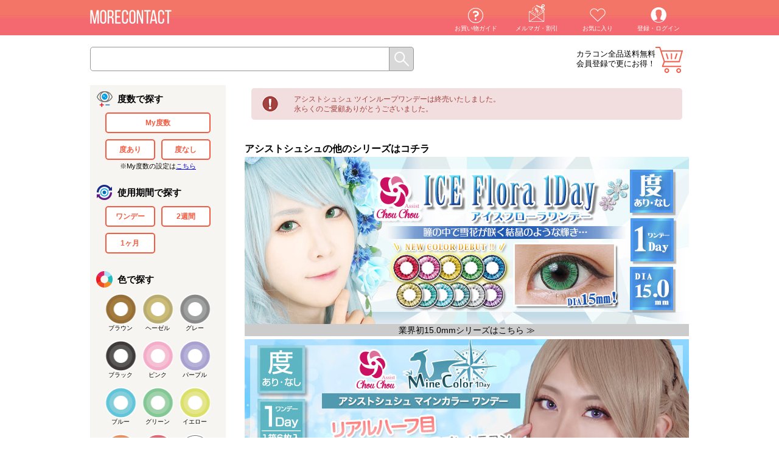

--- FILE ---
content_type: text/html; charset=UTF-8
request_url: https://morecon.jp/b/270
body_size: 15163
content:
<!DOCTYPE html><html lang="ja"><head prefix="og: http://ogp.me/ns# fb: http://ogp.me/ns/fb# article: http://ogp.me/ns/article#"><meta http-equiv="Content-Type" content="text/html; charset=UTF-8" /><title>アシストシュシュ ツインループワンデー(AssistChouChou TwinLoop1day)カラコン送料無料 人気色 | モアコンタクト(モアコン)公式カラコン通販</title><meta name="viewport" content="width=1024"><meta http-equiv="Expires" content="86400"><meta http-equiv="Content-Script-Type" content="text/javascript" /><meta http-equiv="Content-Style-Type" content="text/css" /><meta http-equiv="X-UA-Compatible" content="IE=edge"><!-- ファビコン --><link rel="shortcut icon" href="https://d28qg0el9tv5wv.cloudfront.net/favicon.ico" type="image/x-icon"><link rel="apple-touch-icon" href="https://d28qg0el9tv5wv.cloudfront.net/apple-touch-icon152.png"><link rel="apple-touch-icon" sizes="76x76" href="https://d28qg0el9tv5wv.cloudfront.net/apple-touch-icon76.png"><link rel="apple-touch-icon" sizes="120x120" href="https://d28qg0el9tv5wv.cloudfront.net/apple-touch-icon120.png"><link rel="apple-touch-icon" sizes="152x152" href="https://d28qg0el9tv5wv.cloudfront.net/apple-touch-icon152.png"><!-- 基本description --><meta name="description" content="アシストシュシュ ツインループワンデー【AssistChouChou TwinLoop1day】2次元キャラの瞳をそのまんま表現できる、『Twin Loop 1Day』から待望の新色が登場♪ライブやハロウィン、遊園地、コスプレイベントなどでの、単発使いもオススメ◎ワンデーだから使いたい時だけ♪【送料無料】モアコンタクトでは即日発送やネコポス(ポスト投函)もあります!カラーコンタクト(度あり・度なし)ならカラコン通販のモアコンタクトにお任せ下さい。" /><meta name="copyright" content="Copyright (C) 2015 Rise UP, Inc. All Rights Reserved."><link rel="canonical" href="https://morecon.jp/b/270" /><!-- OGP&Twitter --><meta property="og:title" content="アシストシュシュ ツインループワンデー(AssistChouChou TwinLoop1day)カラコン送料無料 人気色 | モアコンタクト(モアコン)公式カラコン通販"><meta property="og:description" content="アシストシュシュ ツインループワンデー【AssistChouChou TwinLoop1day】2次元キャラの瞳をそのまんま表現できる、『Twin Loop 1Day』から待望の新色が登場♪ライブやハロウィン、遊園地、コスプレイベントなどでの、単発使いもオススメ◎ワンデーだから使いたい時だけ♪【送料無料】モアコンタクトでは即日発送やネコポス(ポスト投函)もあります!カラーコンタクト(度あり・度なし)ならカラコン通販のモアコンタクトにお任せ下さい。"><meta property="og:type" content="website"><meta property="og:url" content="https://morecon.jp/b/270"><meta property="og:image" content="https://d28qg0el9tv5wv.cloudfront.net/data/img/brand/AssistChouChou_TwinLoop1day/brand_1.jpg"><meta property="og:site_name" content="モアコンタクト"><meta name="thumbnail" content="https://d28qg0el9tv5wv.cloudfront.net/data/img/brand/AssistChouChou_TwinLoop1day/brand_1.jpg" /><meta name="twitter:card" content="summary_large_image"><meta name="twitter:site" content="@more_contact"><script type="text/javascript">var dataLayer = window.dataLayer || [];</script><!-- Google Tag Manager --><script>(function(w,d,s,l,i){w[l]=w[l]||[];w[l].push({'gtm.start':new Date().getTime(),event:'gtm.js'});var f=d.getElementsByTagName(s)[0],j=d.createElement(s),dl=l!='dataLayer'?'&l='+l:'';j.async=true;j.src='https://www.googletagmanager.com/gtm.js?id='+i+dl;f.parentNode.insertBefore(j,f);})(window,document,'script','dataLayer','GTM-T7D4DR');</script><!-- End Google Tag Manager --><!-- HTML5 IE対策 --><!--[if lt IE 9]><script type="text/javascript" src="https://html5shim.googlecode.com/svn/trunk/html5.js"></script><![endif]--><link rel="stylesheet" type="text/css" href="https://d28qg0el9tv5wv.cloudfront.net/css/main_pc.css?v=2025090911"><style type="text/css">header,footer,nav,section,article,figure,aside {display:block;}</style><script type="text/javascript" src="https://d28qg0el9tv5wv.cloudfront.net/js/jquery.min.js?v=20251224"></script><script type="text/javascript" src="/js/pc/main.min.js?v=20231018"></script><script type="text/javascript" src="https://d28qg0el9tv5wv.cloudfront.net/js/validation.js?v=20251224"></script><script type="text/javascript" src="https://d28qg0el9tv5wv.cloudfront.net/js/eccube.js?v=20220905"></script><script type="text/javascript" src="https://d28qg0el9tv5wv.cloudfront.net/js/jquery-animate-css-rotate-scale.js?v=20251224"></script><script type="text/javascript" src="https://d28qg0el9tv5wv.cloudfront.net/js/jquery.easing.1.3.js?v=20251224"></script><script type="text/javascript" src="https://d28qg0el9tv5wv.cloudfront.net/js/HeightAdjust.js?v=20251224"></script><script type="text/javascript" src="https://d28qg0el9tv5wv.cloudfront.net/js/ga.js?v=20251224"></script><!-- #2342 次期メジャーバージョン(2.14)にてeccube.legacy.jsは削除予定.モジュール、プラグインの互換性を考慮して2.13では残します. --><script type="text/javascript" src="https://d28qg0el9tv5wv.cloudfront.net/js/eccube.legacy.js?v=20251224"></script><script type="text/javascript" src="https://d28qg0el9tv5wv.cloudfront.net/js/morecon.js?v=20251224" charset="utf-8"></script><script type="text/javascript">$(function(){});</script><!-- Ad google except for cvpage by plan-b & septeni --><!-- Global site tag (gtag.js) - Google Ads: 793929657 --><script async src="https://www.googletagmanager.com/gtag/js?id=AW-793929657"></script><script>window.dataLayer = window.dataLayer || [];function gtag(){dataLayer.push(arguments);}gtag('js', new Date());gtag('config', 'AW-793929657');gtag('config', 'AW-930578052');gtag('config', 'AW-760232774');</script><!-- Event snippet for Example dynamic remarketing page --><script>gtag('event', 'page_view', {'send_to': 'AW-930578052','ecomm_prodid': '','ecomm_pagetype': 'product','ecomm_totalvalue': ''});</script><!-- System CartRecovery for cartpage --><script>contx = {'user': {'id': ''},'cart': {'items': []}};</script><!-- System CartRecovery for allpage --><script>(function(w,d,s,c,i){w[c]=w[c]||{};w[c].trackingId=i;var f=d.getElementsByTagName(s)[0],j=d.createElement(s);j.async=true;j.src='//cdn.contx.net/collect.js';f.parentNode.insertBefore(j,f);})(window,document,'script','contx','CTX-LEHg2Lwf');</script><!-- CAW Tracking Mark Code Start by opt --><script>!function(e,t,n,r,a,c,s){e.TrackerObject=a,e[a]=e[a]|| function(){(e[a].q=e[a].q||[]).push(arguments)},e[a].l=1*new Date,c=t.createElement(n), s=t.getElementsByTagName(n)[0],c.async=1,c.src=r+"?_t="+e[a].l, s.parentNode.insertBefore(c,s)} (window,document,"script","https://script-ad.mobadme.jp/js/tracker.js","trk"); trk("configure", "domain", "morecon.jp");trk("set", "43621");</script><!-- CAW Tracking Mark Code End by opt--><!-- System KARTE for allpage --><script>!function(n){var a=window[n]=function(){var n=[].slice.call(arguments);return a.x?a.x.apply(0,n):a.q.push(n)};a.q=[],a.i=Date.now()}("krt")</script><script async src="https://cdn-edge.karte.io/51a3f7d9b1d66d859cdadcc155fd6554/edge.js"></script><!-- START Rakuten Marketing Tracking --><script type="text/javascript">(function (url) {/*Tracking BootstrapSet Up DataLayer objects/properties here*/if(!window.DataLayer){window.DataLayer = {};}if(!DataLayer.events){DataLayer.events = {};}DataLayer.events.SiteSection = "1";var loc, ct = document.createElement("script");ct.type = "text/javascript";ct.async = true;ct.src = url;loc = document.getElementsByTagName('script')[0];loc.parentNode.insertBefore(ct, loc);}(document.location.protocol + "//intljs.rmtag.com/115260.ct.js"));</script><!-- END Rakuten Marketing Tracking --><script src="//statics.a8.net/a8sales/a8sales.js"></script><style>.icons_gr .icon_reserve {background-color: #f8903b;color: #fff;}.icons_gr .icon_mp {background-color: #800080;color: #fff;}.list_line_color article .icon_reserve, .list_line_bland article .icon_reserve, .list_line_model article .icon_reserve, .list_line_style article .icon_reserve {position: absolute;top: 0;right: 0;padding: 5px 20px;background-color: #f8903b;text-align: center;color: #fff;font-size: 10px;border-radius: 0px 3px 0 0;}.in_cart article .info .icon .icon_reserve {background: #f8903b}</style><script src="https://d28qg0el9tv5wv.cloudfront.net/js/lazysizes.min.js"></script><script>(function() {window.lazySizesConfig = window.lazySizesConfig || {};})();</script></head><!-- ▼BODY部 スタート --><body><!-- Google Tag Manager (noscript) --><noscript><iframe src="https://www.googletagmanager.com/ns.html?id=GTM-T7D4DR" height="0" width="0" style="display:none;visibility:hidden"></iframe></noscript><!-- End Google Tag Manager (noscript) --><div id="Wrapper"><header><!--▼HEADER--><link href="https://d28qg0el9tv5wv.cloudfront.net/assets/css/headerPartsPc.css?v=20250808" rel="stylesheet"><p class="logo"><a href="https://morecon.jp/"><img src="https://d28qg0el9tv5wv.cloudfront.net/img/pc/common/header/logo_off.png?v=3" alt="カラコン通販【送料無料・当日発送】（度あり・度なし・ワンデー）" width="100%"></a></p><div id="header-menu-pc"></div><div class="search"><form method="GET" action="/search"><input type="text" id="SearchBox" name="keyword" value="" autocomplete="off"><input type="submit" value="" class="send_btn"><div class="clear_fix"></div></form></div><div id="user-status-pc"></div><div id="cart-button-pc"></div><div class="clear_fix"></div><script type="text/javascript" src="https://d28qg0el9tv5wv.cloudfront.net/assets/js/headerPartsPc.js?v=20250808"></script><!--▲HEADER--></header><div class="main_contents"><div id="SideNavi"><!-- ▼商品検索 --><style>#SideNavi .nav_brand {background-image: url(/img/common/select_brand.png?v=1);background-repeat: no-repeat;background-position: top 16px left;background-size: 27px;}#SideNavi .nav_brand ul li {width: 100%;margin: 5px 0;font-size: 12px;}#SideNavi .nav_brand ul li a {text-decoration: none;color: #000;}.nav_brand.ui_accordion {border: none;clear: both;cursor: pointer;}#SideNavi .nav_brand.ui_accordion .spec_label {background-repeat: no-repeat;background-size: 38px;background-position: right 3px center;background-image: url(/img/pc/common/arrow_down.png?v=1);}#SideNavi .nav_brand.ui_accordion .spec_label.active {background-image: url(/img/pc/common/arrow_up.png?v=1);}#SideNavi .my_power_btn {width: 100% !important;}#SideNavi .my_power_caption{text-align: center;font-size: 11px;}#SideNavi .nav_color ul li.color_clear label {background-image: url(../data/img/pc/top/color_clear.png?v=1);background-size: 52px;}#SideNavi .nav_color ul li.color_clear input[type="checkbox"]:checked+label {background-image: url(../data/img/pc/top/color_clear.png?v=1);position: relative;}</style><form method="GET" action="/search" id="SearchSideNav" autocomplete="off"><input type="hidden" name="category_id" value="" /><input type="hidden" name="orderby" value="" /><section class="nav_pwr"><div class="spec_label">度数で探す</div><ul><li class="my_power_btn"><input type="checkbox" name="my_power" value="1" id="my_power" ><label for="my_power" id="my_power_label" data-id="my_power_label" data-hasmypower="">My度数</label></li><li><input type="checkbox" name="power[]" value="度あり" id="power_1" ><label for="power_1">度あり</label></li><li><input type="checkbox" name="power[]" value="度なし" id="power_2" ><label for="power_2">度なし</label></li></ul><div class="clear_fix"></div><div class="my_power_caption">※My度数の設定は<a href="/mypage/mykarte">こちら</a></div></section><section class="nav_day"><div class="spec_label">使用期間で探す</div><ul><li><input type="checkbox" name="span[]" value="ワンデー" id="span_1" ><label for="span_1">ワンデー</label></li><li><input type="checkbox" name="span[]" value="2週間" id="span_2" ><label for="span_2">2週間</label></li><li><input type="checkbox" name="span[]" value="1ヶ月" id="span_3" ><label for="span_3">1ヶ月</label></li></ul><div class="clear_fix"></div></section><section class="nav_color"><div class="spec_label">色で探す</div><ul><li class="color_brown"><input type="checkbox" name="color[]" value="ブラウン" id="color_1" ><label for="color_1">ブラウン</label></li><li class="color_hazel"><input type="checkbox" name="color[]" value="ヘーゼル" id="color_2" ><label for="color_2">ヘーゼル</label></li><li class="color_gray"><input type="checkbox" name="color[]" value="グレー" id="color_3" ><label for="color_3">グレー</label></li><li class="color_black"><input type="checkbox" name="color[]" value="ブラック" id="color_4" ><label for="color_4">ブラック</label></li><li class="color_pink"><input type="checkbox" name="color[]" value="ピンク" id="color_5" ><label for="color_5">ピンク</label></li><li class="color_purple"><input type="checkbox" name="color[]" value="パープル" id="color_6" ><label for="color_6">パープル</label></li><li class="color_blue"><input type="checkbox" name="color[]" value="ブルー" id="color_7" ><label for="color_7">ブルー</label></li><li class="color_green"><input type="checkbox" name="color[]" value="グリーン" id="color_8" ><label for="color_8">グリーン</label></li><li class="color_yellow"><input type="checkbox" name="color[]" value="イエロー" id="color_9" ><label for="color_9">イエロー</label></li><li class="color_orange"><input type="checkbox" name="color[]" value="オレンジ" id="color_10" ><label for="color_10">オレンジ</label></li><li class="color_red"><input type="checkbox" name="color[]" value="レッド" id="color_11" ><label for="color_11">レッド</label></li><li class="color_white"><input type="checkbox" name="color[]" value="ホワイト" id="color_12" ><label for="color_12">ホワイト</label></li><li class="color_clear"><input type="checkbox" name="color[]" value="クリア" id="color_14" ><label for="color_14">クリア</label></li></ul><div class="clear_fix"></div></section><section class="nav_dia"><div class="spec_label">レンズ直径(DIA)で探す</div><ul><li><input type="checkbox" name="dia[]" value="14.0mm" id="dia_1" ><label for="dia_1">14.0mm</label></li><li><input type="checkbox" name="dia[]" value="14.1mm" id="dia_2" ><label for="dia_2">14.1mm</label></li><li><input type="checkbox" name="dia[]" value="14.2mm" id="dia_3" ><label for="dia_3">14.2mm</label></li><li><input type="checkbox" name="dia[]" value="14.3mm" id="dia_4" ><label for="dia_4">14.3mm</label></li><li><input type="checkbox" name="dia[]" value="14.4mm" id="dia_5" ><label for="dia_5">14.4mm</label></li><li><input type="checkbox" name="dia[]" value="14.5mm" id="dia_6" ><label for="dia_6">14.5mm</label></li><li><input type="checkbox" name="dia[]" value="14.8mm" id="dia_7" ><label for="dia_7">14.8mm</label></li><li><input type="checkbox" name="dia[]" value="15.0mm" id="dia_8" ><label for="dia_8">15.0mm</label></li></ul><div class="clear_fix"></div></section><section class="nav_dia"><div class="spec_label">着色直径で探す</div><ul><li><input type="checkbox" name="cc[]" value="11.2mm" id="cc_1" ><label for="cc_1">11.2mm</label></li><li><input type="checkbox" name="cc[]" value="11.8mm" id="cc_2" ><label for="cc_2">11.8mm</label></li><li><input type="checkbox" name="cc[]" value="11.9mm" id="cc_3" ><label for="cc_3">11.9mm</label></li><li><input type="checkbox" name="cc[]" value="12.0mm" id="cc_4" ><label for="cc_4">12.0mm</label></li><li><input type="checkbox" name="cc[]" value="12.1mm" id="cc_5" ><label for="cc_5">12.1mm</label></li><li><input type="checkbox" name="cc[]" value="12.2mm" id="cc_6" ><label for="cc_6">12.2mm</label></li><li><input type="checkbox" name="cc[]" value="12.3mm" id="cc_7" ><label for="cc_7">12.3mm</label></li><li><input type="checkbox" name="cc[]" value="12.4mm" id="cc_8" ><label for="cc_8">12.4mm</label></li><li><input type="checkbox" name="cc[]" value="12.5mm" id="cc_9" ><label for="cc_9">12.5mm</label></li><li><input type="checkbox" name="cc[]" value="12.6mm" id="cc_10" ><label for="cc_10">12.6mm</label></li><li><input type="checkbox" name="cc[]" value="12.7mm" id="cc_11" ><label for="cc_11">12.7mm</label></li><li><input type="checkbox" name="cc[]" value="12.8mm" id="cc_12" ><label for="cc_12">12.8mm</label></li><li><input type="checkbox" name="cc[]" value="12.9mm" id="cc_13" ><label for="cc_13">12.9mm</label></li><li><input type="checkbox" name="cc[]" value="13.0mm" id="cc_14" ><label for="cc_14">13.0mm</label></li><li><input type="checkbox" name="cc[]" value="13.1mm" id="cc_15" ><label for="cc_15">13.1mm</label></li><li><input type="checkbox" name="cc[]" value="13.2mm" id="cc_16" ><label for="cc_16">13.2mm</label></li><li><input type="checkbox" name="cc[]" value="13.3mm" id="cc_17" ><label for="cc_17">13.3mm</label></li><li><input type="checkbox" name="cc[]" value="13.4mm" id="cc_18" ><label for="cc_18">13.4mm</label></li><li><input type="checkbox" name="cc[]" value="13.5mm" id="cc_19" ><label for="cc_19">13.5mm</label></li><li><input type="checkbox" name="cc[]" value="13.6mm" id="cc_20" ><label for="cc_20">13.6mm</label></li><li><input type="checkbox" name="cc[]" value="13.7mm" id="cc_21" ><label for="cc_21">13.7mm</label></li><li><input type="checkbox" name="cc[]" value="13.8mm" id="cc_22" ><label for="cc_22">13.8mm</label></li><li><input type="checkbox" name="cc[]" value="13.9mm" id="cc_23" ><label for="cc_23">13.9mm</label></li><li><input type="checkbox" name="cc[]" value="14.0mm" id="cc_24" ><label for="cc_24">14.0mm</label></li><li><input type="checkbox" name="cc[]" value="14.1mm" id="cc_25" ><label for="cc_25">14.1mm</label></li><li><input type="checkbox" name="cc[]" value="14.2mm" id="cc_26" ><label for="cc_26">14.2mm</label></li><li><input type="checkbox" name="cc[]" value="14.3mm" id="cc_27" ><label for="cc_27">14.3mm</label></li><li><input type="checkbox" name="cc[]" value="14.4mm" id="cc_28" ><label for="cc_28">14.4mm</label></li><li><input type="checkbox" name="cc[]" value="14.5mm" id="cc_29" ><label for="cc_29">14.5mm</label></li><li><input type="checkbox" name="cc[]" value="14.6mm" id="cc_30" ><label for="cc_30">14.6mm</label></li><li><input type="checkbox" name="cc[]" value="14.7mm" id="cc_31" ><label for="cc_31">14.7mm</label></li><li><input type="checkbox" name="cc[]" value="14.8mm" id="cc_32" ><label for="cc_32">14.8mm</label></li><li><input type="checkbox" name="cc[]" value="非公表" id="cc_33" ><label for="cc_33">非公表</label></li></ul><div class="clear_fix"></div></section><div class="more_nav ui_accordion"><div class="spec_label">もっと詳細にしぼり込む</div><div class="container"><section class="nav_bc"><div class="spec_label">ベースカーブ(BC)で探す</div><ul><li><input type="checkbox" name="bc[]" value="8.5mm" id="bc_1" ><label for="bc_1">8.5mm</label></li><li><input type="checkbox" name="bc[]" value="8.6mm" id="bc_2" ><label for="bc_2">8.6mm</label></li><li><input type="checkbox" name="bc[]" value="8.7mm" id="bc_3" ><label for="bc_3">8.7mm</label></li><li><input type="checkbox" name="bc[]" value="8.8mm" id="bc_4" ><label for="bc_4">8.8mm</label></li><li><input type="checkbox" name="bc[]" value="8.9mm" id="bc_5" ><label for="bc_5">8.9mm</label></li><li><input type="checkbox" name="bc[]" value="9.0mm" id="bc_6" ><label for="bc_6">9.0mm</label></li></ul><div class="clear_fix"></div></section><section class="nav_style"><div class="spec_label">なりたい瞳から探す</div><ul><li><input type="checkbox" name="cate_ids[]" value="102" id="style_1" ><label for="style_1">ナチュラル</label></li><li><input type="checkbox" name="cate_ids[]" value="101" id="style_2" ><label for="style_2">ハーフ系</label></li><li><input type="checkbox" name="cate_ids[]" value="496" id="style_3" ><label for="style_3">裸眼風</label></li><li><input type="checkbox" name="cate_ids[]" value="103" id="style_4" ><label for="style_4">彼ウケ</label></li><li><input type="checkbox" name="cate_ids[]" value="637" id="style_5" ><label for="style_5">コスプレ</label></li><li><input type="checkbox" name="cate_ids[]" value="104" id="style_6" ><label for="style_6">高発色</label></li></ul><div class="clear_fix"></div></section><section class="nav_border"><div class="spec_label">フチあり・なしで探す</div><ul><li><input type="checkbox" name="cate_ids[]" value="30" id="border_1" ><label for="border_1">フチあり</label></li><li><input type="checkbox" name="cate_ids[]" value="31" id="border_2" ><label for="border_2">フチなし</label></li></ul><div class="clear_fix"></div></section><section class="nav_moisture"><div class="spec_label">含水率</div><ul><li><input type="checkbox" name="cate_ids[]" value="341" id="moisture_1" ><label for="moisture_1">38.6%以下</label></li><li><input type="checkbox" name="cate_ids[]" value="342" id="moisture_2" ><label for="moisture_2">42.5-47.0%</label></li><li><input type="checkbox" name="cate_ids[]" value="343" id="moisture_3" ><label for="moisture_3">55.0%以上</label></li></ul><div class="clear_fix"></div></section></div></div><section class="nav_etc"><div class="spec_label">その他の商品を探す</div><ul><li class="other_case"><a href="/c/12">ケア用品・その他</a></li></ul><div class="clear_fix"></div></section><section class="nav_brand ui_accordion"><div class="spec_label" onclick="ga_clickEvent('nav_search_brand')">ブランド名で探す</div><ul class="container"><li><a href="/b/796" title="プラスニャン" onclick="ga_clickEvent('nav_select_brand')">プラスニャン</a></li><li><a href="/b/795" title="ミフェ" onclick="ga_clickEvent('nav_select_brand')">ミフェ</a></li><li><a href="/b/794" title="アンヴィシリコーン" onclick="ga_clickEvent('nav_select_brand')">アンヴィシリコーン</a></li><li><a href="/b/793" title="オー" onclick="ga_clickEvent('nav_select_brand')">オー</a></li><li><a href="/b/792" title="メロット トーリック(乱視用)" onclick="ga_clickEvent('nav_select_brand')">メロット トーリック(乱視用)</a></li><li><a href="/b/791" title="ウユ ワンマンス" onclick="ga_clickEvent('nav_select_brand')">ウユ ワンマンス</a></li><li><a href="/b/790" title="ガールクラッシュ" onclick="ga_clickEvent('nav_select_brand')">ガールクラッシュ</a></li><li><a href="/b/789" title="メビラージュ" onclick="ga_clickEvent('nav_select_brand')">メビラージュ</a></li><li><a href="/b/788" title="ラディリス" onclick="ga_clickEvent('nav_select_brand')">ラディリス</a></li><li><a href="/b/787" title="メイリールーナーワンデー" onclick="ga_clickEvent('nav_select_brand')">メイリールーナーワンデー</a></li><li><a href="/b/786" title="ウィンクゥー" onclick="ga_clickEvent('nav_select_brand')">ウィンクゥー</a></li><li><a href="/i/6086" title="オーレンズ レインワンデー" onclick="ga_clickEvent('nav_select_brand')">オーレンズ レインワンデー</a></li><li><a href="/b/784" title="グロヴィー" onclick="ga_clickEvent('nav_select_brand')">グロヴィー</a></li><li><a href="/b/783" title="シャルトンワンマンス" onclick="ga_clickEvent('nav_select_brand')">シャルトンワンマンス</a></li><li><a href="/b/782" title="ミレディ ワンマンス" onclick="ga_clickEvent('nav_select_brand')">ミレディ ワンマンス</a></li><li><a href="/b/781" title="ワンデーリフレア アンローラ" onclick="ga_clickEvent('nav_select_brand')">ワンデーリフレア アンローラ</a></li><li><a href="/b/780" title="プロウィンク" onclick="ga_clickEvent('nav_select_brand')">プロウィンク</a></li><li><a href="/b/779" title="アイスター" onclick="ga_clickEvent('nav_select_brand')">アイスター</a></li><li><a href="/b/778" title="ロミュ" onclick="ga_clickEvent('nav_select_brand')">ロミュ</a></li><li><a href="/b/777" title="キュプリエ ワンマンス" onclick="ga_clickEvent('nav_select_brand')">キュプリエ ワンマンス</a></li><li><a href="/b/776" title="フォモミ ワンデー スウィートシリーズ" onclick="ga_clickEvent('nav_select_brand')">フォモミ ワンデー スウィートシリーズ</a></li><li><a href="/b/775" title="オーレンズ グローイティアワンデー" onclick="ga_clickEvent('nav_select_brand')">オーレンズ グローイティアワンデー</a></li><li><a href="/b/774" title="リルミィ" onclick="ga_clickEvent('nav_select_brand')">リルミィ</a></li><li><a href="/b/773" title="ツーウィークピュアうるおいプラス(乱視用)" onclick="ga_clickEvent('nav_select_brand')">ツーウィークピュアうるおいプラス(乱視用)</a></li><li><a href="/i/5938" title="ツーウィークピュアうるおいプラス" onclick="ga_clickEvent('nav_select_brand')">ツーウィークピュアうるおいプラス</a></li><li><a href="/b/771" title="ワンデーピュアうるおいプラス(乱視用)" onclick="ga_clickEvent('nav_select_brand')">ワンデーピュアうるおいプラス(乱視用)</a></li><li><a href="/i/5935" title="ワンデーピュアうるおいプラス" onclick="ga_clickEvent('nav_select_brand')">ワンデーピュアうるおいプラス</a></li><li><a href="/b/769" title="一生モテコンワンデー" onclick="ga_clickEvent('nav_select_brand')">一生モテコンワンデー</a></li><li><a href="/b/768" title="ヴィレジェ" onclick="ga_clickEvent('nav_select_brand')">ヴィレジェ</a></li><li><a href="/b/767" title="オーレンズ リアリッシュワンデー" onclick="ga_clickEvent('nav_select_brand')">オーレンズ リアリッシュワンデー</a></li><li><a href="/b/766" title="ベイビーモテコン マンスリー" onclick="ga_clickEvent('nav_select_brand')">ベイビーモテコン マンスリー</a></li><li><a href="/b/765" title="ヴェルヴェティア" onclick="ga_clickEvent('nav_select_brand')">ヴェルヴェティア</a></li><li><a href="/b/764" title="アーティラル58UVM" onclick="ga_clickEvent('nav_select_brand')">アーティラル58UVM</a></li><li><a href="/b/763" title="エティアメロウワンデー" onclick="ga_clickEvent('nav_select_brand')">エティアメロウワンデー</a></li><li><a href="/i/5838" title="ビタミンレンズ" onclick="ga_clickEvent('nav_select_brand')">ビタミンレンズ</a></li><li><a href="/b/761" title="ウユ" onclick="ga_clickEvent('nav_select_brand')">ウユ</a></li><li><a href="/b/759" title="ラヴェール トーリック(乱視用)" onclick="ga_clickEvent('nav_select_brand')">ラヴェール トーリック(乱視用)</a></li><li><a href="/b/758" title="カイカ" onclick="ga_clickEvent('nav_select_brand')">カイカ</a></li><li><a href="/b/757" title="ミシュー" onclick="ga_clickEvent('nav_select_brand')">ミシュー</a></li><li><a href="/b/756" title="シャプン" onclick="ga_clickEvent('nav_select_brand')">シャプン</a></li><li><a href="/b/755" title="フォモミ ワンマンス マジックシリーズ" onclick="ga_clickEvent('nav_select_brand')">フォモミ ワンマンス マジックシリーズ</a></li><li><a href="/b/754" title="プリモアマンスリー" onclick="ga_clickEvent('nav_select_brand')">プリモアマンスリー</a></li><li><a href="/b/753" title="フォモミ ワンデー マジックシリーズ" onclick="ga_clickEvent('nav_select_brand')">フォモミ ワンデー マジックシリーズ</a></li><li><a href="/b/752" title="チューズミー トーリック(乱視用)" onclick="ga_clickEvent('nav_select_brand')">チューズミー トーリック(乱視用)</a></li><li><a href="/b/751" title="フォモミ ワンデー アイリスシリーズ" onclick="ga_clickEvent('nav_select_brand')">フォモミ ワンデー アイリスシリーズ</a></li><li><a href="/b/750" title="フォモミ ワンマンス アイリスシリーズ" onclick="ga_clickEvent('nav_select_brand')">フォモミ ワンマンス アイリスシリーズ</a></li><li><a href="/i/5725" title="ピュアアクアワンデー UV Moist byZERU" onclick="ga_clickEvent('nav_select_brand')">ピュアアクアワンデー UV Moist byZERU</a></li><li><a href="/i/5723" title="エルコンワンデー38" onclick="ga_clickEvent('nav_select_brand')">エルコンワンデー38</a></li><li><a href="/b/747" title="チャロル" onclick="ga_clickEvent('nav_select_brand')">チャロル</a></li><li><a href="/b/746" title="とりーてぃー" onclick="ga_clickEvent('nav_select_brand')">とりーてぃー</a></li><li><a href="/b/745" title="アシストシュシュ ツインループワンデーネオ" onclick="ga_clickEvent('nav_select_brand')">アシストシュシュ ツインループワンデーネオ</a></li><li><a href="/b/744" title="オーレンズ フレンチシャインワンデー" onclick="ga_clickEvent('nav_select_brand')">オーレンズ フレンチシャインワンデー</a></li><li><a href="/b/743" title="モラク トーリック(乱視用)" onclick="ga_clickEvent('nav_select_brand')">モラク トーリック(乱視用)</a></li><li><a href="/b/742" title="クラセスト" onclick="ga_clickEvent('nav_select_brand')">クラセスト</a></li><li><a href="/b/741" title="ギャルネバーダイ マンスリー" onclick="ga_clickEvent('nav_select_brand')">ギャルネバーダイ マンスリー</a></li><li><a href="/b/740" title="クレイネル" onclick="ga_clickEvent('nav_select_brand')">クレイネル</a></li><li><a href="/b/739" title="ミィーユ" onclick="ga_clickEvent('nav_select_brand')">ミィーユ</a></li><li><a href="/i/5657" title="レヴィアクリアワンデー38%" onclick="ga_clickEvent('nav_select_brand')">レヴィアクリアワンデー38%</a></li><li><a href="/b/737" title="ワンデーリフレア エーアイ" onclick="ga_clickEvent('nav_select_brand')">ワンデーリフレア エーアイ</a></li><li><a href="/b/735" title="オーレンズ ムードナイトワンデー" onclick="ga_clickEvent('nav_select_brand')">オーレンズ ムードナイトワンデー</a></li><li><a href="/b/734" title="アイリスト" onclick="ga_clickEvent('nav_select_brand')">アイリスト</a></li><li><a href="/b/733" title="アイスーツ" onclick="ga_clickEvent('nav_select_brand')">アイスーツ</a></li><li><a href="/b/732" title="モワル" onclick="ga_clickEvent('nav_select_brand')">モワル</a></li><li><a href="/b/731" title="リセイ" onclick="ga_clickEvent('nav_select_brand')">リセイ</a></li><li><a href="/b/730" title="リルムーンシリコーンワンデー" onclick="ga_clickEvent('nav_select_brand')">リルムーンシリコーンワンデー</a></li><li><a href="/b/729" title="アシストシュシュ ファビルワンデー" onclick="ga_clickEvent('nav_select_brand')">アシストシュシュ ファビルワンデー</a></li><li><a href="/b/728" title="リルムーン0.03ゼロワンデー" onclick="ga_clickEvent('nav_select_brand')">リルムーン0.03ゼロワンデー</a></li><li><a href="/b/726" title="ファルーム" onclick="ga_clickEvent('nav_select_brand')">ファルーム</a></li><li><a href="/b/725" title="ルミアコンフォート2ウィークサークル" onclick="ga_clickEvent('nav_select_brand')">ルミアコンフォート2ウィークサークル</a></li><li><a href="/b/724" title="ワナフ" onclick="ga_clickEvent('nav_select_brand')">ワナフ</a></li><li><a href="/b/723" title="ワンデーリフレア ドレミ" onclick="ga_clickEvent('nav_select_brand')">ワンデーリフレア ドレミ</a></li><li><a href="/b/722" title="ツーウィークリフレア ベルタ シリコーン" onclick="ga_clickEvent('nav_select_brand')">ツーウィークリフレア ベルタ シリコーン</a></li><li><a href="/b/721" title="アイシークレットマンスリー" onclick="ga_clickEvent('nav_select_brand')">アイシークレットマンスリー</a></li><li><a href="/b/720" title="アイシークレットワンデー" onclick="ga_clickEvent('nav_select_brand')">アイシークレットワンデー</a></li><li><a href="/b/719" title="メイリーシフォンワンデー" onclick="ga_clickEvent('nav_select_brand')">メイリーシフォンワンデー</a></li><li><a href="/b/718" title="エンジェルカラーバンビワンマンス" onclick="ga_clickEvent('nav_select_brand')">エンジェルカラーバンビワンマンス</a></li><li><a href="/i/5464" title="ミーテソロワンデープリモシリーズ" onclick="ga_clickEvent('nav_select_brand')">ミーテソロワンデープリモシリーズ</a></li><li><a href="/b/716" title="ミミシャルム" onclick="ga_clickEvent('nav_select_brand')">ミミシャルム</a></li><li><a href="/b/715" title="メロール" onclick="ga_clickEvent('nav_select_brand')">メロール</a></li><li><a href="/b/714" title="エティアフィルミーワンデー" onclick="ga_clickEvent('nav_select_brand')">エティアフィルミーワンデー</a></li><li><a href="/b/713" title="ギャルネバーダイ" onclick="ga_clickEvent('nav_select_brand')">ギャルネバーダイ</a></li><li><a href="/b/712" title="フランミー トーリック(乱視用)" onclick="ga_clickEvent('nav_select_brand')">フランミー トーリック(乱視用)</a></li><li><a href="/b/711" title="オーレンズシャインタッチワンデー" onclick="ga_clickEvent('nav_select_brand')">オーレンズシャインタッチワンデー</a></li><li><a href="/b/710" title="シャルトンワンデー" onclick="ga_clickEvent('nav_select_brand')">シャルトンワンデー</a></li><li><a href="/b/709" title="エバーカラーワンマンス" onclick="ga_clickEvent('nav_select_brand')">エバーカラーワンマンス</a></li><li><a href="/b/708" title="せかいのふるーりー" onclick="ga_clickEvent('nav_select_brand')">せかいのふるーりー</a></li><li><a href="/b/707" title="トパーズ ワンマンス" onclick="ga_clickEvent('nav_select_brand')">トパーズ ワンマンス</a></li><li><a href="/b/706" title="フェアリーワンマンスニュートラルシリーズ" onclick="ga_clickEvent('nav_select_brand')">フェアリーワンマンスニュートラルシリーズ</a></li><li><a href="/b/705" title="フェアリーワンマンスシマーリングシリーズ" onclick="ga_clickEvent('nav_select_brand')">フェアリーワンマンスシマーリングシリーズ</a></li><li><a href="/b/704" title="フェリアモ マンスリー" onclick="ga_clickEvent('nav_select_brand')">フェリアモ マンスリー</a></li><li><a href="/b/703" title="ティトリトン" onclick="ga_clickEvent('nav_select_brand')">ティトリトン</a></li><li><a href="/b/702" title="ふふふ" onclick="ga_clickEvent('nav_select_brand')">ふふふ</a></li><li><a href="/b/701" title="アシストシュシュ リシェイドワンデー" onclick="ga_clickEvent('nav_select_brand')">アシストシュシュ リシェイドワンデー</a></li><li><a href="/b/700" title="オーレンズ ビッググローイワンデー" onclick="ga_clickEvent('nav_select_brand')">オーレンズ ビッググローイワンデー</a></li><li><a href="/b/699" title="オーレンズ エンディングワンデー" onclick="ga_clickEvent('nav_select_brand')">オーレンズ エンディングワンデー</a></li><li><a href="/b/698" title="ミチュミチュ" onclick="ga_clickEvent('nav_select_brand')">ミチュミチュ</a></li><li><a href="/b/697" title="マランマラン" onclick="ga_clickEvent('nav_select_brand')">マランマラン</a></li><li><a href="/b/696" title="ミムコ トーリック(乱視用)" onclick="ga_clickEvent('nav_select_brand')">ミムコ トーリック(乱視用)</a></li><li><a href="/b/695" title="ミレディ" onclick="ga_clickEvent('nav_select_brand')">ミレディ</a></li><li><a href="/b/694" title="フルッティー" onclick="ga_clickEvent('nav_select_brand')">フルッティー</a></li><li><a href="/b/693" title="キュプリエ" onclick="ga_clickEvent('nav_select_brand')">キュプリエ</a></li><li><a href="/b/692" title="トリコニナル" onclick="ga_clickEvent('nav_select_brand')">トリコニナル</a></li><li><a href="/b/691" title="プリモア" onclick="ga_clickEvent('nav_select_brand')">プリモア</a></li><li><a href="/b/690" title="エティアレオーヴワンデー" onclick="ga_clickEvent('nav_select_brand')">エティアレオーヴワンデー</a></li><li><a href="/b/689" title="オーレンズ リアルリングワンデー" onclick="ga_clickEvent('nav_select_brand')">オーレンズ リアルリングワンデー</a></li><li><a href="/b/688" title="オーレンズ ダブルティントワンデー" onclick="ga_clickEvent('nav_select_brand')">オーレンズ ダブルティントワンデー</a></li><li><a href="/b/687" title="エフォス" onclick="ga_clickEvent('nav_select_brand')">エフォス</a></li><li><a href="/b/686" title="エバーカラーワンデーミリモア" onclick="ga_clickEvent('nav_select_brand')">エバーカラーワンデーミリモア</a></li><li><a href="/b/685" title="ニュアンス バイ エアレンズ" onclick="ga_clickEvent('nav_select_brand')">ニュアンス バイ エアレンズ</a></li><li><a href="/b/684" title="モテコンマンスリー" onclick="ga_clickEvent('nav_select_brand')">モテコンマンスリー</a></li><li><a href="/b/683" title="ノックノック1month×クロミ♡マイメロディ" onclick="ga_clickEvent('nav_select_brand')">ノックノック1month×クロミ♡マイメロディ</a></li><li><a href="/b/682" title="マジェット" onclick="ga_clickEvent('nav_select_brand')">マジェット</a></li><li><a href="/b/680" title="ルナナチュラルワンデーBLB" onclick="ga_clickEvent('nav_select_brand')">ルナナチュラルワンデーBLB</a></li><li><a href="/i/4999" title="ピュアアクアツーウィークUV by ZERU" onclick="ga_clickEvent('nav_select_brand')">ピュアアクアツーウィークUV by ZERU</a></li><li><a href="/b/678" title="トパーズ トーリック(乱視用)" onclick="ga_clickEvent('nav_select_brand')">トパーズ トーリック(乱視用)</a></li><li><a href="/i/4985" title="ピュアアクアツーウィーク55 UVM byZERU" onclick="ga_clickEvent('nav_select_brand')">ピュアアクアツーウィーク55 UVM byZERU</a></li><li><a href="/b/676" title="ミマ マンスリー" onclick="ga_clickEvent('nav_select_brand')">ミマ マンスリー</a></li><li><a href="/b/675" title="ミーテソロ マンスリー" onclick="ga_clickEvent('nav_select_brand')">ミーテソロ マンスリー</a></li><li><a href="/b/674" title="アプデ" onclick="ga_clickEvent('nav_select_brand')">アプデ</a></li><li><a href="/b/673" title="オーレンズ ビビリングワンデー" onclick="ga_clickEvent('nav_select_brand')">オーレンズ ビビリングワンデー</a></li><li><a href="/b/672" title="オーレンズ スカンディワンデー" onclick="ga_clickEvent('nav_select_brand')">オーレンズ スカンディワンデー</a></li><li><a href="/b/671" title="オーレンズ グローイワンデー" onclick="ga_clickEvent('nav_select_brand')">オーレンズ グローイワンデー</a></li><li><a href="/i/4950" title="オーレンズ チェリームーンワンデー" onclick="ga_clickEvent('nav_select_brand')">オーレンズ チェリームーンワンデー</a></li><li><a href="/b/668" title="メルメル エレガントシリーズ" onclick="ga_clickEvent('nav_select_brand')">メルメル エレガントシリーズ</a></li><li><a href="/i/4915" title="ピュアアクアワンマンスUV by ZERU" onclick="ga_clickEvent('nav_select_brand')">ピュアアクアワンマンスUV by ZERU</a></li><li><a href="/b/663" title="アーティラル2ウィークUVM" onclick="ga_clickEvent('nav_select_brand')">アーティラル2ウィークUVM</a></li><li><a href="/b/660" title="ベイビーモテコン ワンデー" onclick="ga_clickEvent('nav_select_brand')">ベイビーモテコン ワンデー</a></li><li><a href="/b/658" title="フェアリーワンデーニュートラルシリーズ" onclick="ga_clickEvent('nav_select_brand')">フェアリーワンデーニュートラルシリーズ</a></li><li><a href="/b/657" title="フルーリーマンスリー" onclick="ga_clickEvent('nav_select_brand')">フルーリーマンスリー</a></li><li><a href="/i/4811" title="エアレンズ 1day モイスチャー55% UV ブルーライトセーブ" onclick="ga_clickEvent('nav_select_brand')">エアレンズ 1day モイスチャー55% UV ブルーライトセーブ</a></li><li><a href="/b/655" title="プライムコンタクトモイスチャーUV55%" onclick="ga_clickEvent('nav_select_brand')">プライムコンタクトモイスチャーUV55%</a></li><li><a href="/i/4794" title="ネオクリアワンデー" onclick="ga_clickEvent('nav_select_brand')">ネオクリアワンデー</a></li><li><a href="/b/653" title="アシストシュシュ ハスキーアイ:Re" onclick="ga_clickEvent('nav_select_brand')">アシストシュシュ ハスキーアイ:Re</a></li><li><a href="/b/651" title="モデライク" onclick="ga_clickEvent('nav_select_brand')">モデライク</a></li><li><a href="/b/650" title="ルミア コンフォートワンデーサークル" onclick="ga_clickEvent('nav_select_brand')">ルミア コンフォートワンデーサークル</a></li><li><a href="/b/649" title="ベルミー" onclick="ga_clickEvent('nav_select_brand')">ベルミー</a></li><li><a href="/b/647" title="パース" onclick="ga_clickEvent('nav_select_brand')">パース</a></li><li><a href="/b/646" title="メランジェシュエット ワンマンス" onclick="ga_clickEvent('nav_select_brand')">メランジェシュエット ワンマンス</a></li><li><a href="/b/644" title="フォモミ ワンデー シャイニングシリーズ" onclick="ga_clickEvent('nav_select_brand')">フォモミ ワンデー シャイニングシリーズ</a></li><li><a href="/b/643" title="トゥインクルアイズワンデーUVプラス" onclick="ga_clickEvent('nav_select_brand')">トゥインクルアイズワンデーUVプラス</a></li><li><a href="/b/641" title="メロット" onclick="ga_clickEvent('nav_select_brand')">メロット</a></li><li><a href="/b/640" title="フォンデュ" onclick="ga_clickEvent('nav_select_brand')">フォンデュ</a></li><li><a href="/b/638" title="ルミュー" onclick="ga_clickEvent('nav_select_brand')">ルミュー</a></li><li><a href="/b/637" title="ツーウィークゼルナチュラルUVM" onclick="ga_clickEvent('nav_select_brand')">ツーウィークゼルナチュラルUVM</a></li><li><a href="/b/633" title="チューズミーマンスリー" onclick="ga_clickEvent('nav_select_brand')">チューズミーマンスリー</a></li><li><a href="/b/631" title="ディズニープリンセスコレクション バイ ピエナージュ" onclick="ga_clickEvent('nav_select_brand')">ディズニープリンセスコレクション バイ ピエナージュ</a></li><li><a href="/b/630" title="ルーナメイク モイスト" onclick="ga_clickEvent('nav_select_brand')">ルーナメイク モイスト</a></li><li><a href="/b/629" title="メルメル バイ リッチスタンダード ジェムシリーズ" onclick="ga_clickEvent('nav_select_brand')">メルメル バイ リッチスタンダード ジェムシリーズ</a></li><li><a href="/b/628" title="ラムリエ" onclick="ga_clickEvent('nav_select_brand')">ラムリエ</a></li><li><a href="/i/4606" title="エアレンズ 2week モイスチャーUVコンフォータブル" onclick="ga_clickEvent('nav_select_brand')">エアレンズ 2week モイスチャーUVコンフォータブル</a></li><li><a href="/i/4605" title="エアレンズ 1day モイスチャー38% UV ウルトラティン" onclick="ga_clickEvent('nav_select_brand')">エアレンズ 1day モイスチャー38% UV ウルトラティン</a></li><li><a href="/b/625" title="ハルネ" onclick="ga_clickEvent('nav_select_brand')">ハルネ</a></li><li><a href="/b/624" title="メガコン" onclick="ga_clickEvent('nav_select_brand')">メガコン</a></li><li><a href="/b/620" title="アンヴィUV ワンマンス" onclick="ga_clickEvent('nav_select_brand')">アンヴィUV ワンマンス</a></li><li><a href="/b/619" title="オヴィ" onclick="ga_clickEvent('nav_select_brand')">オヴィ</a></li><li><a href="/b/618" title="チューズミー BLUE LIGHT SAVE" onclick="ga_clickEvent('nav_select_brand')">チューズミー BLUE LIGHT SAVE</a></li><li><a href="/b/613" title="ノックノック ワンデー" onclick="ga_clickEvent('nav_select_brand')">ノックノック ワンデー</a></li><li><a href="/b/612" title="ノックノック マンスリー" onclick="ga_clickEvent('nav_select_brand')">ノックノック マンスリー</a></li><li><a href="/b/611" title="ミキュアム" onclick="ga_clickEvent('nav_select_brand')">ミキュアム</a></li><li><a href="/i/4517" title="ツーウィークリフレア シリコーンUV" onclick="ga_clickEvent('nav_select_brand')">ツーウィークリフレア シリコーンUV</a></li><li><a href="/b/608" title="アイメイジング" onclick="ga_clickEvent('nav_select_brand')">アイメイジング</a></li><li><a href="/b/606" title="クオリテ エトワール ワンデー" onclick="ga_clickEvent('nav_select_brand')">クオリテ エトワール ワンデー</a></li><li><a href="/b/605" title="ミムコ" onclick="ga_clickEvent('nav_select_brand')">ミムコ</a></li><li><a href="/b/604" title="ドープウィンクワンデーUV" onclick="ga_clickEvent('nav_select_brand')">ドープウィンクワンデーUV</a></li><li><a href="/i/4413" title="エアレンズ 1day シリコーン Wモイスト" onclick="ga_clickEvent('nav_select_brand')">エアレンズ 1day シリコーン Wモイスト</a></li><li><a href="/b/598" title="ダイヤブルーム UVモイスト" onclick="ga_clickEvent('nav_select_brand')">ダイヤブルーム UVモイスト</a></li><li><a href="/i/4381" title="ワンデーリフレア シリコーン UV W-モイスチャー" onclick="ga_clickEvent('nav_select_brand')">ワンデーリフレア シリコーン UV W-モイスチャー</a></li><li><a href="/b/595" title="ピエナージュ ミミジェム マンスリー" onclick="ga_clickEvent('nav_select_brand')">ピエナージュ ミミジェム マンスリー</a></li><li><a href="/b/592" title="ピュアアクア リング 2week 55" onclick="ga_clickEvent('nav_select_brand')">ピュアアクア リング 2week 55</a></li><li><a href="/b/591" title="フルーリー" onclick="ga_clickEvent('nav_select_brand')">フルーリー</a></li><li><a href="/b/588" title="超モテコンウルトラワンデー" onclick="ga_clickEvent('nav_select_brand')">超モテコンウルトラワンデー</a></li><li><a href="/b/584" title="ピュアリティ サークル" onclick="ga_clickEvent('nav_select_brand')">ピュアリティ サークル</a></li><li><a href="/b/582" title="超モテコンウルトラマンスリー" onclick="ga_clickEvent('nav_select_brand')">超モテコンウルトラマンスリー</a></li><li><a href="/b/581" title="ヴァニタス" onclick="ga_clickEvent('nav_select_brand')">ヴァニタス</a></li><li><a href="/b/579" title="ミマ" onclick="ga_clickEvent('nav_select_brand')">ミマ</a></li><li><a href="/i/4110" title="ワンデーリフレア BL UVモイスチャー" onclick="ga_clickEvent('nav_select_brand')">ワンデーリフレア BL UVモイスチャー</a></li><li><a href="/b/571" title="エティアプリズムワンデー" onclick="ga_clickEvent('nav_select_brand')">エティアプリズムワンデー</a></li><li><a href="/b/569" title="ワンデーキャラアイ フィオリー" onclick="ga_clickEvent('nav_select_brand')">ワンデーキャラアイ フィオリー</a></li><li><a href="/b/567" title="チェリッタワンデー" onclick="ga_clickEvent('nav_select_brand')">チェリッタワンデー</a></li><li><a href="/b/565" title="ピュアリティ" onclick="ga_clickEvent('nav_select_brand')">ピュアリティ</a></li><li><a href="/b/564" title="レヴィア ブルーライトバリアワンデー カラー" onclick="ga_clickEvent('nav_select_brand')">レヴィア ブルーライトバリアワンデー カラー</a></li><li><a href="/i/4387" title="レヴィア ブルーライトバリアワンデー クリア" onclick="ga_clickEvent('nav_select_brand')">レヴィア ブルーライトバリアワンデー クリア</a></li><li><a href="/b/559" title="フェアリーワンデーシマーリングシリーズ" onclick="ga_clickEvent('nav_select_brand')">フェアリーワンデーシマーリングシリーズ</a></li><li><a href="/b/556" title="アシストシュシュ シュテラワンデー" onclick="ga_clickEvent('nav_select_brand')">アシストシュシュ シュテラワンデー</a></li><li><a href="/i/4672" title="ワンデーリフレアUVモイスチャー38" onclick="ga_clickEvent('nav_select_brand')">ワンデーリフレアUVモイスチャー38</a></li><li><a href="/b/548" title="メルメル バイ リッチスタンダード" onclick="ga_clickEvent('nav_select_brand')">メルメル バイ リッチスタンダード</a></li><li><a href="/b/544" title="モラク マンスリー" onclick="ga_clickEvent('nav_select_brand')">モラク マンスリー</a></li><li><a href="/b/542" title="マンスリーゼルナチュラル" onclick="ga_clickEvent('nav_select_brand')">マンスリーゼルナチュラル</a></li><li><a href="/b/539" title="プリモクレール" onclick="ga_clickEvent('nav_select_brand')">プリモクレール</a></li><li><a href="/b/536" title="2ウィークビューティーUV" onclick="ga_clickEvent('nav_select_brand')">2ウィークビューティーUV</a></li><li><a href="/b/535" title="ルミアモイスチャー" onclick="ga_clickEvent('nav_select_brand')">ルミアモイスチャー</a></li><li><a href="/b/532" title="モラク ワンデー" onclick="ga_clickEvent('nav_select_brand')">モラク ワンデー</a></li><li><a href="/b/531" title="エンジェルアイズワンデートーリック(乱視用)" onclick="ga_clickEvent('nav_select_brand')">エンジェルアイズワンデートーリック(乱視用)</a></li><li><a href="/b/530" title="ヒロインメイク ワンデーUVM" onclick="ga_clickEvent('nav_select_brand')">ヒロインメイク ワンデーUVM</a></li><li><a href="/b/524" title="ピエナージュ ミミジェム" onclick="ga_clickEvent('nav_select_brand')">ピエナージュ ミミジェム</a></li><li><a href="/b/523" title="トゥインクルアイズ" onclick="ga_clickEvent('nav_select_brand')">トゥインクルアイズ</a></li><li><a href="/b/520" title="ネオサイトワンデー シエルUV トーリック(乱視用)" onclick="ga_clickEvent('nav_select_brand')">ネオサイトワンデー シエルUV トーリック(乱視用)</a></li><li><a href="/b/519" title="アンドミー マンスリー" onclick="ga_clickEvent('nav_select_brand')">アンドミー マンスリー</a></li><li><a href="/b/516" title="ピュアナチュラル55%UV&モイスト" onclick="ga_clickEvent('nav_select_brand')">ピュアナチュラル55%UV&モイスト</a></li><li><a href="/b/511" title="チューズミー" onclick="ga_clickEvent('nav_select_brand')">チューズミー</a></li><li><a href="/i/3484" title="ピュアナチュラルプラス38%" onclick="ga_clickEvent('nav_select_brand')">ピュアナチュラルプラス38%</a></li><li><a href="/b/508" title="アンドミー ワンデー" onclick="ga_clickEvent('nav_select_brand')">アンドミー ワンデー</a></li><li><a href="/b/501" title="アシストシュシュ マインカラーワンデー" onclick="ga_clickEvent('nav_select_brand')">アシストシュシュ マインカラーワンデー</a></li><li><a href="/b/499" title="ヴェリタマンスリーサークル" onclick="ga_clickEvent('nav_select_brand')">ヴェリタマンスリーサークル</a></li><li><a href="/b/494" title="エアロフィットワンデー" onclick="ga_clickEvent('nav_select_brand')">エアロフィットワンデー</a></li><li><a href="/b/492" title="ルミア2ウィークUV" onclick="ga_clickEvent('nav_select_brand')">ルミア2ウィークUV</a></li><li><a href="/b/491" title="トパーズ" onclick="ga_clickEvent('nav_select_brand')">トパーズ</a></li><li><a href="/b/486" title="パーフェクトシリーズワンデー フルブルーム" onclick="ga_clickEvent('nav_select_brand')">パーフェクトシリーズワンデー フルブルーム</a></li><li><a href="/i/3230" title="フェリアモ クリア" onclick="ga_clickEvent('nav_select_brand')">フェリアモ クリア</a></li><li><a href="/b/478" title="エルコンワンデー55" onclick="ga_clickEvent('nav_select_brand')">エルコンワンデー55</a></li><li><a href="/b/474" title="シードアイコフレワンデーUVM" onclick="ga_clickEvent('nav_select_brand')">シードアイコフレワンデーUVM</a></li><li><a href="/b/473" title="ドルチェ パーフェクトワンデー ジョーカー" onclick="ga_clickEvent('nav_select_brand')">ドルチェ パーフェクトワンデー ジョーカー</a></li><li><a href="/b/468" title="エンジェルアイズワンデーUVモイスト" onclick="ga_clickEvent('nav_select_brand')">エンジェルアイズワンデーUVモイスト</a></li><li><a href="/b/467" title="シーブリンクワンデーUVモイスト" onclick="ga_clickEvent('nav_select_brand')">シーブリンクワンデーUVモイスト</a></li><li><a href="/b/465" title="アーティラルUVM" onclick="ga_clickEvent('nav_select_brand')">アーティラルUVM</a></li><li><a href="/b/464" title="エティアジュレワンデー" onclick="ga_clickEvent('nav_select_brand')">エティアジュレワンデー</a></li><li><a href="/b/461" title="シェリール バイ ダイヤ" onclick="ga_clickEvent('nav_select_brand')">シェリール バイ ダイヤ</a></li><li><a href="/b/456" title="クルーム" onclick="ga_clickEvent('nav_select_brand')">クルーム</a></li><li><a href="/i/3496" title="ピュアナチュラルプラス55%" onclick="ga_clickEvent('nav_select_brand')">ピュアナチュラルプラス55%</a></li><li><a href="/b/454" title="ピエナージュ 55%UV&Moist" onclick="ga_clickEvent('nav_select_brand')">ピエナージュ 55%UV&Moist</a></li><li><a href="/b/450" title="アシストシュシュ アイスフローラワンデー" onclick="ga_clickEvent('nav_select_brand')">アシストシュシュ アイスフローラワンデー</a></li><li><a href="/b/449" title="スウィートハート" onclick="ga_clickEvent('nav_select_brand')">スウィートハート</a></li><li><a href="/b/438" title="リッチスタンダードツーウィーク" onclick="ga_clickEvent('nav_select_brand')">リッチスタンダードツーウィーク</a></li><li><a href="/b/437" title="ネオサイト2weekシエルUV" onclick="ga_clickEvent('nav_select_brand')">ネオサイト2weekシエルUV</a></li><li><a href="/b/433" title="エヌズコレクション" onclick="ga_clickEvent('nav_select_brand')">エヌズコレクション</a></li><li><a href="/b/432" title="デコラティブアイズヴェール UVM" onclick="ga_clickEvent('nav_select_brand')">デコラティブアイズヴェール UVM</a></li><li><a href="/b/430" title="フェリアモ" onclick="ga_clickEvent('nav_select_brand')">フェリアモ</a></li><li><a href="/b/416" title="アイジェニック" onclick="ga_clickEvent('nav_select_brand')">アイジェニック</a></li><li><a href="/b/409" title="ファビュラス" onclick="ga_clickEvent('nav_select_brand')">ファビュラス</a></li><li><a href="/b/407" title="ワンデーキャラアイUVモイスト" onclick="ga_clickEvent('nav_select_brand')">ワンデーキャラアイUVモイスト</a></li><li><a href="/b/400" title="#チュチュワンデー" onclick="ga_clickEvent('nav_select_brand')">#チュチュワンデー</a></li><li><a href="/b/399" title="ヴェリタマンスリー" onclick="ga_clickEvent('nav_select_brand')">ヴェリタマンスリー</a></li><li><a href="/b/398" title="ヴェリタワンデー" onclick="ga_clickEvent('nav_select_brand')">ヴェリタワンデー</a></li><li><a href="/i/2502" title="フランミー クリア ワンデー" onclick="ga_clickEvent('nav_select_brand')">フランミー クリア ワンデー</a></li><li><a href="/i/4379" title="レヴィアクリアワンデー 55%" onclick="ga_clickEvent('nav_select_brand')">レヴィアクリアワンデー 55%</a></li><li><a href="/b/385" title="キャンディーマジック1month BLB" onclick="ga_clickEvent('nav_select_brand')">キャンディーマジック1month BLB</a></li><li><a href="/b/379" title="ルミア14.5" onclick="ga_clickEvent('nav_select_brand')">ルミア14.5</a></li><li><a href="/b/375" title="アシストシュシュ パピーラワンデー" onclick="ga_clickEvent('nav_select_brand')">アシストシュシュ パピーラワンデー</a></li><li><a href="/i/2366" title="ネオサイト14UV" onclick="ga_clickEvent('nav_select_brand')">ネオサイト14UV</a></li><li><a href="/b/373" title="エンジェルカラーバンビヴィンテージワンデー" onclick="ga_clickEvent('nav_select_brand')">エンジェルカラーバンビヴィンテージワンデー</a></li><li><a href="/b/366" title="ミラージュワンマンス" onclick="ga_clickEvent('nav_select_brand')">ミラージュワンマンス</a></li><li><a href="/i/2298" title="ルーナ クリアレンズ" onclick="ga_clickEvent('nav_select_brand')">ルーナ クリアレンズ</a></li><li><a href="/b/358" title="エティアルフレワンデー" onclick="ga_clickEvent('nav_select_brand')">エティアルフレワンデー</a></li><li><a href="/b/357" title="ルースシフォンゼルツーウィークUVM" onclick="ga_clickEvent('nav_select_brand')">ルースシフォンゼルツーウィークUVM</a></li><li><a href="/b/355" title="アシストシュシュ ハナビワンデーUV" onclick="ga_clickEvent('nav_select_brand')">アシストシュシュ ハナビワンデーUV</a></li><li><a href="/b/351" title="エバーカラーワンデールクアージュ" onclick="ga_clickEvent('nav_select_brand')">エバーカラーワンデールクアージュ</a></li><li><a href="/b/347" title="ルミア" onclick="ga_clickEvent('nav_select_brand')">ルミア</a></li><li><a href="/i/4713" title="2ウィークリフレアUV" onclick="ga_clickEvent('nav_select_brand')">2ウィークリフレアUV</a></li><li><a href="/b/340" title="ワンデーアイレリアルUVトーリック(乱視用)" onclick="ga_clickEvent('nav_select_brand')">ワンデーアイレリアルUVトーリック(乱視用)</a></li><li><a href="/b/337" title="ダイヤワンデー" onclick="ga_clickEvent('nav_select_brand')">ダイヤワンデー</a></li><li><a href="/b/335" title="エンジェルカラーバンビワンデーNEW" onclick="ga_clickEvent('nav_select_brand')">エンジェルカラーバンビワンデーNEW</a></li><li><a href="/b/325" title="レヴィア ワンマンス" onclick="ga_clickEvent('nav_select_brand')">レヴィア ワンマンス</a></li><li><a href="/b/323" title="レヴィア ワンデー" onclick="ga_clickEvent('nav_select_brand')">レヴィア ワンデー</a></li><li><a href="/b/322" title="マーブルワンデー" onclick="ga_clickEvent('nav_select_brand')">マーブルワンデー</a></li><li><a href="/b/312" title="マーブルワンマンス" onclick="ga_clickEvent('nav_select_brand')">マーブルワンマンス</a></li><li><a href="/b/294" title="エティアクールワンデー" onclick="ga_clickEvent('nav_select_brand')">エティアクールワンデー</a></li><li><a href="/b/292" title="ビュームワンデー" onclick="ga_clickEvent('nav_select_brand')">ビュームワンデー</a></li><li><a href="/b/290" title="ラヴェールマンスリー" onclick="ga_clickEvent('nav_select_brand')">ラヴェールマンスリー</a></li><li><a href="/b/279" title="レリッシュ" onclick="ga_clickEvent('nav_select_brand')">レリッシュ</a></li><li><a href="/b/278" title="ヴィクトリアワンデーアクアバイキャンディーマジック" onclick="ga_clickEvent('nav_select_brand')">ヴィクトリアワンデーアクアバイキャンディーマジック</a></li><li><a href="/b/271" title="ヴィクトリア2weekバイキャンディーマジック" onclick="ga_clickEvent('nav_select_brand')">ヴィクトリア2weekバイキャンディーマジック</a></li><li><a href="/b/254" title="ケア用品・その他" onclick="ga_clickEvent('nav_select_brand')">ケア用品・その他</a></li><li><a href="/b/249" title="シークレットキャンディーマジックワンデー" onclick="ga_clickEvent('nav_select_brand')">シークレットキャンディーマジックワンデー</a></li><li><a href="/b/238" title="ドルチェ コンタクト パーフェクトシリーズ ワンデー" onclick="ga_clickEvent('nav_select_brand')">ドルチェ コンタクト パーフェクトシリーズ ワンデー</a></li><li><a href="/b/111" title="ピュアナチュラルワンデー" onclick="ga_clickEvent('nav_select_brand')">ピュアナチュラルワンデー</a></li><li><a href="/b/189" title="エルコンワンデーエクシード" onclick="ga_clickEvent('nav_select_brand')">エルコンワンデーエクシード</a></li><li><a href="/b/74" title="シークレットキャンディーマジック" onclick="ga_clickEvent('nav_select_brand')">シークレットキャンディーマジック</a></li><li><a href="/b/39" title="ネオサイトワンデーリングUV" onclick="ga_clickEvent('nav_select_brand')">ネオサイトワンデーリングUV</a></li><li><a href="/b/67" title="キャンディーマジックヴィクトリアワンデー" onclick="ga_clickEvent('nav_select_brand')">キャンディーマジックヴィクトリアワンデー</a></li><li><a href="/b/148" title="プライムワンデー" onclick="ga_clickEvent('nav_select_brand')">プライムワンデー</a></li><li><a href="/i/678" title="エルコン2ウィークUV" onclick="ga_clickEvent('nav_select_brand')">エルコン2ウィークUV</a></li><li><a href="/b/229" title="ネオサイトワンデーシエルUV" onclick="ga_clickEvent('nav_select_brand')">ネオサイトワンデーシエルUV</a></li><li><a href="/b/92" title="ワンデーキャラアイ" onclick="ga_clickEvent('nav_select_brand')">ワンデーキャラアイ</a></li><li><a href="/i/4525" title="アイメイクワンデー" onclick="ga_clickEvent('nav_select_brand')">アイメイクワンデー</a></li><li><a href="/b/205" title="キャンディーマジック 1day BLB" onclick="ga_clickEvent('nav_select_brand')">キャンディーマジック 1day BLB</a></li><li><a href="/b/37" title="ネオサイトワンデーアクアモイスト" onclick="ga_clickEvent('nav_select_brand')">ネオサイトワンデーアクアモイスト</a></li><li><a href="/b/199" title="ドープウィンク" onclick="ga_clickEvent('nav_select_brand')">ドープウィンク</a></li><li><a href="/b/66" title="アイメイク" onclick="ga_clickEvent('nav_select_brand')">アイメイク</a></li><li><a href="/b/224" title="リルムーンワンマンス" onclick="ga_clickEvent('nav_select_brand')">リルムーンワンマンス</a></li><li><a href="/b/11" title="アンヴィUV" onclick="ga_clickEvent('nav_select_brand')">アンヴィUV</a></li><li><a href="/b/232" title="エルージュ" onclick="ga_clickEvent('nav_select_brand')">エルージュ</a></li><li><a href="/b/401" title="カラーズワンデー" onclick="ga_clickEvent('nav_select_brand')">カラーズワンデー</a></li><li><a href="/b/428" title="カラーズワンマンス" onclick="ga_clickEvent('nav_select_brand')">カラーズワンマンス</a></li><li><a href="/b/381" title="デコラティブアイズUV&moist" onclick="ga_clickEvent('nav_select_brand')">デコラティブアイズUV&moist</a></li><li><a href="/b/298" title="ビーハートビー2ウィーク" onclick="ga_clickEvent('nav_select_brand')">ビーハートビー2ウィーク</a></li><li><a href="/b/30" title="エバーカラーワンデーナチュラル モイストレーベルUV" onclick="ga_clickEvent('nav_select_brand')">エバーカラーワンデーナチュラル モイストレーベルUV</a></li><li><a href="/b/31" title="エバーカラーワンデーナチュラル" onclick="ga_clickEvent('nav_select_brand')">エバーカラーワンデーナチュラル</a></li><li><a href="/b/192" title="リルムーンワンデー" onclick="ga_clickEvent('nav_select_brand')">リルムーンワンデー</a></li><li><a href="/b/236" title="ルナナチュラル" onclick="ga_clickEvent('nav_select_brand')">ルナナチュラル</a></li><li><a href="/b/257" title="フランミー" onclick="ga_clickEvent('nav_select_brand')">フランミー</a></li><li><a href="/b/377" title="#チュチュ" onclick="ga_clickEvent('nav_select_brand')">#チュチュ</a></li><li><a href="/b/17" title="ラヴェール" onclick="ga_clickEvent('nav_select_brand')">ラヴェール</a></li><li><a href="/b/503" title="メランジェ シュエット" onclick="ga_clickEvent('nav_select_brand')">メランジェ シュエット</a></li></ul><div class="clear_fix"></div></section></form><!-- ▲商品検索 --></div><main class="contents"><!-- ▼メイン --><style>.brand_prom article ul li section .productName {font-size: 10px;min-height: 23px;font-weight: bold;margin: 5px 0;}.list_block_sub_title, .list_block_title{display: block;}.list_line_color article .left .list_block_sub_title, .list_line_bland article .left .list_block_sub_title, .list_line_model article .left .list_block_sub_title, .list_line_style article .left .list_block_sub_title {font-size: 10px;margin: 4px 0;}.list_line_color article .left .list_block_title, .list_line_bland article .left .list_block_title, .list_line_model article .left .list_block_title, .list_line_style article .left .list_block_title {font-size: 12px;font-weight: bold;}.brand_prom .brand_name{font-weight: bold;margin: 5px 0;padding: 10px 0;font-size: 14px;}.list_line_color .brand_name{font-weight: bold;margin: 5px 0;padding: 10px 0;font-size: 14px;border-bottom: 1px solid #ccc;}</style><script type="application/ld+json">{"@context":"https:\/\/schema.org\/","@type":"BreadcrumbList","itemListElement":[{"@type":"ListItem","position":1,"name":"TOP","item":"https:\/\/morecon.jp\/"},{"@type":"ListItem","position":2,"name":"\u30a2\u30b7\u30b9\u30c8\u30b7\u30e5\u30b7\u30e5 \u30c4\u30a4\u30f3\u30eb\u30fc\u30d7\u30ef\u30f3\u30c7\u30fc"}]}</script><section class="brand_prom"><div class="clear_fix"></div>
<div class="ui_attention">
  <p>アシストシュシュ ツインループワンデーは終売いたしました。<br>永らくのご愛顧ありがとうございました。</p>
</div>

  <h2 class="h2_title" style="margin-top: 40px;">アシストシュシュの他のシリーズはコチラ</h2>
<div class="ui_banner">
<a href="/b/450"><img alt="アイスフローラ業界初15.0mmシリーズはこちら" data-src="https://d28qg0el9tv5wv.cloudfront.net/data/img/sp/top/new_pickup/b450_730.jpg" class="lazyload"></a>
<p class="banner_title">業界初15.0mmシリーズはこちら ≫</p>
</div>
<div class="ui_banner">
<a href="/b/501"><img alt="リアルハーフ目シリーズはこちら" data-src="https://d28qg0el9tv5wv.cloudfront.net/data/img/sp/top/new_pickup/b501_730.jpg" class="lazyload"></a>
<p class="banner_title">リアルハーフ目シリーズはこちら ≫</p>
</div>

<div class="ui_banner">
<a href="/b/355"><img alt="ハナビハーフ瞳14.5mmシリーズはこちら" data-src="https://d28qg0el9tv5wv.cloudfront.net/data/img/sp/top/new_pickup/b355_730.jpg" class="lazyload"></a>
<p class="banner_title">ハーフ瞳14.5mmシリーズはこちら ≫</p>
</div>

<div class="ui_banner">
<a href="/b/653"><img alt="白フチの三白眼シリーズはこちら" data-src="https://d28qg0el9tv5wv.cloudfront.net/data/img/sp/top/new_pickup_640/b653_640.jpg" class="lazyload w100"></a>
<p class="banner_title">白フチの三白眼シリーズはこちら ≫</p>
</div>

<div class="ui_banner">
<a href="/b/701"><img alt="リシェイドワンデーはこちら" data-src="https://d28qg0el9tv5wv.cloudfront.net/data/img/sp/top/new_pickup_640/b701_640.jpg" class="lazyload w100"></a>
<p class="banner_title">リシェイドワンデーはこちら ≫</p>
</div>

<div class="ui_banner">
<a href="/b/729"><img alt="ファビルワンデーはこちら" data-src="https://d28qg0el9tv5wv.cloudfront.net/data/img/sp/top/new_pickup_640/b729_640.jpg" class="lazyload w100"></a>
<p class="banner_title">ファビルワンデーはこちら ≫</p>
</div>

<div class="ui_banner">
<a href="/b/556"><img alt="シュテラワンデーはこちら" data-src="https://d28qg0el9tv5wv.cloudfront.net/data/img/sp/top/new_pickup/b556_730.jpg" class="lazyload w100"></a>
<p class="banner_title">シュテラワンデーはこちら ≫</p>
</div>

<div class="ui_banner">
<a href="/b/375"><img alt="パピーラワンデーはこちら" data-src="https://d28qg0el9tv5wv.cloudfront.net/data/img/sp/top/new_pickup/b375_730.jpg?20241129" class="lazyload w100"></a>
<p class="banner_title">パピーラワンデーはこちら ≫</p>
</div>

<div class="ui_banner">
<a href="/b/745"><img alt="ツインループワンデーネオはこちら" data-src="https://d28qg0el9tv5wv.cloudfront.net/data/img/sp/top/new_pickup/b745_730.jpg" class="lazyload w100"></a>
<p class="banner_title">ツインループワンデーネオはこちら ≫</p>
</div></section><script>$(function(){var heightAdjust=new HeightAdjust();heightAdjust.adjust(".list_line_color article .inner_wrap",2);});</script><!-- ▲メイン --></main><div class="clear_fix"></div></div><!-- ▼広告用(Google/accesstrade)_全ページ設置タグ_フッター --><!-- Ad google for allpage by basezero --><!-- Global site tag (gtag.js) - AdWords: 782934807 --><script async src="https://www.googletagmanager.com/gtag/js?id=AW-782934807"></script><script>window.dataLayer = window.dataLayer || [];function gtag(){dataLayer.push(arguments);}gtag('js', new Date());gtag('config', 'AW-782934807');</script><!-- Ad accesstrade for allpage by interspace --><script src="https://h.accesstrade.net/js/nct/lp.min.js"></script><!-- ▲広告用(Google/accesstrade)_全ページ設置タグ_フッター --><!-- ▼広告用タグ_LINE Ads Platform_CA_201907 --><!-- Do Not Modify --><script>(function(g,d,o){g._ltq=g._ltq||[];g._lt=g._lt||function(){g._ltq.push(arguments)};var h=location.protocol==='https:'?'https://d.line-scdn.net':'http://d.line-cdn.net';var s=d.createElement('script');s.async=1;s.src=o||h+'/n/line_tag/public/release/v1/lt.js';var t=d.getElementsByTagName('script')[0];t.parentNode.insertBefore(s,t);})(window, document);_lt('init', {customerType: 'lap',tagId: 'a4294ec8-38d4-4034-83b9-a7694f5943db'});_lt('send', 'pv', ['a4294ec8-38d4-4034-83b9-a7694f5943db']);/* コンバージョンとカスタムイベントタグ */var actionType = '';if(actionType != '' ){_lt('send', 'cv', {type: actionType},['a4294ec8-38d4-4034-83b9-a7694f5943db']);}</script><noscript><img height="1" width="1" style="display:none" src="https://tr.line.me/tag.gif?c_t=lap&t_id=a4294ec8-38d4-4034-83b9-a7694f5943db&e=pv&noscript=1" /></noscript><!-- ▲広告用タグ_LINE Ads Platform_CA_201907 --><!-- ▼商品情報の自動更新 --><style type="text/css">.product_detail_sync .spec {overflow: hidden;padding: 0px 10px;font-size: 14px;line-height: 1.2;}.product_detail_sync .spec dl,.product_detail_sync .spec dt,.product_detail_sync .spec dd {box-sizing: border-box;}.product_detail_sync .spec dl {background: #eee;border-right: 1px solid #ccc;border-bottom: 1px solid #ccc;border-left: 1px solid #ccc;}.product_detail_sync .spec dt,.product_detail_sync .spec dd {padding: 5px 5px 0 5px;border-top: 1px solid #ccc;}.product_detail_sync .spec dt {width: 30%;float: left;}.product_detail_sync .spec dd {background: #fff;margin-left: 30%;padding-bottom: 5px;border-left: 1px solid #ccc;}.product_detail_sync .spec dd:after {content: '';display: block;clear: both;}</style><script>$(function () {$(".product_detail_sync").each(function(index) {var productItem = $(this);var pid = productItem.data("pid");if (pid != undefined) {$.ajax({type: 'GET',url: 'https://morecon.jp/api/json.php?Operation=ItemLookup&Service=RUP&ItemId=' + pid,dataType: 'json'}).done(function (response) {if (response.Item != undefined) {var items = response.Item.ItemAttributes;var specItems = productItem.find(".spec");if (specItems) {var specHtml = '<dl>';var spec_span = (items.spec_span == 'ワンデー') ? 'ワンデー / 1day(1日)使い捨て' : ((items.spec_span == '2週間') ? 'ツーウィーク / 2week(2週間)' : ((items.spec_span == '1ヶ月') ? 'マンスリー / 1month(1ヶ月)' : items.spec_span));if (spec_span) {specHtml += '<dt>使用期限</dt><dd>'+spec_span+'</dd>';}if (items.spec_dia) {specHtml += '<dt>DIA</dt><dd>'+items.spec_dia+'</dd>';}if (items.spec_cc) {specHtml += '<dt>着色直径</dt><dd>'+items.spec_cc+'</dd>';}if (items.spec_bc) {specHtml += '<dt>レンズBC</dt><dd>'+items.spec_bc+'</dd>';}if (items.spec_moisture) {specHtml += '<dt>含水率</dt><dd>'+items.spec_moisture+'</dd>';}if (items.spec_sheet_number) {specHtml += '<dt>1箱の枚数</dt><dd>'+items.spec_sheet_number+'枚入</dd>';}if (items.price02_min_inctax) {var price = String(items.price02_min_inctax).replace(/(\d)(?=(\d\d\d)+(?!\d))/g, '$1,');specHtml += '<dt>価格</dt><dd>'+price+'円(税込)</dd>';}if (items.spec_dosu_range) {specHtml += '<dt>度数</dt><dd>'+items.spec_dosu_range+'</dd>';}specHtml += '</dl>';specItems.html(specHtml);}} else {productItem.hide();}}).fail(function () {console.log('ajax product api failed');});}});});</script><!-- ▲商品情報の自動更新 --><footer><!--▼FOOTER--><div class="footer_wrapper" style="min-height: 380px"><div class="left_col"><section><div class="menu_group">モアコンカスタマーサポート</div><ul><li><a href="/contact/">お問い合わせメールフォーム</a></li></ul></section><section><div class="menu_group">カスタマーサポートの営業時間</div><p class="support_hours">平日：11:00~17:00</p><p class="support_hours">土曜・日曜・祝日：9:00～16:00</p><p style="text-indent: -0.8em; padding-left:1em;">※土・日・祝はメール対応のみです。<br>営業時間に関しては、予告なく変更となる場合がございます。</p></section></div><div class="center_col"><section class="menu"><div class="menu_group">メニュー</div><ul><li><a href="https://morecon.jp/mypage/login">登録・ログイン</a></li><li><a href="https://morecon.jp/mypage/favorite/">お気に入り</a></li><li><a href="https://morecon.jp/pages/line_download/">メルマガ・クーポン</a></li><li><a href="https://guide.morecon.jp/" target="_blank">お買い物ガイド</a></li><li><a href="https://guide.morecon.jp/--66558e3f61f905001c43d3f4" target="_blank">カラコンガイド</a></li><li><a href="https://morecon.jp/c/440" title="カラコン特集">カラコン特集</a></li><li><a href="https://morecon.jp/cart/">カート</a></li><li><a href="https://morecon.jp/pages/company">会社概要</a></li><li><a href="https://morecon.jp/pages/scta/">特定商取引に基づく表示</a></li><li><a href="https://r-up.jp/privacypolicy/">プライバシーポリシー</a></li><li><a href="https://morecon.jp/keyword/">キーワード一覧</a></li></ul></section></div><div class="right_col"><section class="sns_link"><div class="menu_group">メディア</div><style>footer .sns_link {margin-bottom: 18px !important;}footer .sns_link img {width: 40px;height: 40px;margin: 10px 8px 0px;}</style><a href="https://morecon.jp/r/line.php" target="_blank"><img src="https://d28qg0el9tv5wv.cloudfront.net/data/img/common/footer_line.png" alt="LINE" title="LINE"></a><a href="https://www.instagram.com/morecontact_official/" target="_blank"><img src="https://d28qg0el9tv5wv.cloudfront.net/data/img/common/footer_instagram.png" alt="Instagram" title="Instagram"></a><a href="https://www.facebook.com/morecon.jp" target="_blank"><img src="https://d28qg0el9tv5wv.cloudfront.net/data/img/common/footer_facebook.png" alt="facebook" title="facebook"></a><a href="https://twitter.com/more_contact?from=banner" target="_blank"><img src="https://d28qg0el9tv5wv.cloudfront.net/data/img/common/footer_twitter.png" alt="Twitter" title="Twitter"></a><a href="https://morecon.jp/hashme/" target="_blank"><img src="https://d28qg0el9tv5wv.cloudfront.net/data/img/common/footer_hashme.png" alt="【カラコンレポ】みんなの知りたいが集まるカラコンレポート記事まとめサイト|モアコンタクト" title="Hashme"></a><!--<a href="http://ameblo.jp/morecon" target="_blank"><img src="<!- -{sfResourcesPath}- ->data/img/common/footer_ameba.png" alt="Amebaブログ" title="Amebaブログ"></a>--></section><section class="num"><div class="menu_group">高度管理医療機器販売業許可</div><p class="licence_no">許可番号<span>第18N00073号</span></p></section><section style="margin-top: 8px;"><a style="text-decoration:none;" href='https://checkout.rakuten.co.jp/' target='_blank'><img alt='楽天ペイ' src='https://checkout.rakuten.co.jp/rpay/logo/s_sb_30088.jpg' border='0' style="width: 280px;" /><div style="font-size:12px;margin-top:3px;">楽天のアカウントでお支払い可能な楽天ペイ</div></a></section></div><small style="bottom:0px;">Copyright &copy; 2019 Rise UP, Inc. All Rights Reserved.</small></div><!--▲FOOTER--></footer></div><noscript><div class="noscript"><div class="noscript_cont"><p class="noscript_head">JavaScriptを有効にしてください。</p><p>モアコンタクトをお楽しみいただくにはJavaScriptが必要です。<br>ブラウザの設定よりJavaScriptを有効にしてください。</p></div></div></noscript><div class="loading_ovar_pc"><div class="loading_area"><img src="/img/common/loader_eye.gif"><div class="loading_text">Waiting...</div></div></div></body><!-- ▲BODY部 エンド --></html>

--- FILE ---
content_type: text/css
request_url: https://d28qg0el9tv5wv.cloudfront.net/assets/css/headerPartsPc.css?v=20250808
body_size: 4034
content:
.cart-button[data-v-4a3b02b9]{float:left;width:55px;padding-top:25px;position:relative}.cart-button a[data-v-4a3b02b9]{display:block;background-image:url([data-uri]);background-repeat:no-repeat;width:45px;height:43px;text-indent:-10000px}.cart-button a[data-v-4a3b02b9]:hover{background-image:url([data-uri])}.cart-button .num[data-v-4a3b02b9]{position:absolute;display:inline-block;min-width:10px;padding:0 5px;text-align:center;font-size:8px;background-color:#f35c42;height:20px;line-height:20px;color:#fff;border-radius:10px;top:17px;right:0}ul[data-v-00512c2d]{float:right;display:block}ul li[data-v-00512c2d]{float:left;display:block;width:100px;padding-top:7px}ul li a[data-v-00512c2d]{display:block;padding-top:35px;text-align:center;font-size:10px;color:#fff;text-decoration:none;background-repeat:no-repeat;background-position:top}ul li a[data-v-00512c2d]:hover{color:#ccc}ul li.guide a[data-v-00512c2d]{background-image:url([data-uri])}ul li.mail a[data-v-00512c2d]{background-image:url([data-uri])}ul li.fav a[data-v-00512c2d]{background-image:url([data-uri])}ul li.mypage a[data-v-00512c2d]{background-image:url([data-uri])}ul li.guide a[data-v-00512c2d]:hover{background-image:url([data-uri])}ul li.mail a[data-v-00512c2d]:hover{background-image:url([data-uri])}ul li.fav a[data-v-00512c2d]:hover{background-image:url([data-uri])}ul li.mypage a[data-v-00512c2d]:hover{background-image:url([data-uri])}.login[data-v-3251ece5]{margin-left:67px;width:330px;float:left;padding-top:29px;font-size:12px;line-height:1.4em;text-align:right}.login a[data-v-3251ece5]{color:#000;font-style:normal;text-decoration:none}.login .name[data-v-3251ece5],.login .point[data-v-3251ece5]{font-size:13px}.login .point span[data-v-3251ece5]{font-size:14px;font-weight:700}
/*# sourceMappingURL=headerPartsPc.css.map */

--- FILE ---
content_type: application/javascript
request_url: https://d28qg0el9tv5wv.cloudfront.net/js/ga.js?v=20251224
body_size: 368
content:
function ga_clickEvent(name, category = "contents") {

    var dataLayer = window.dataLayer || [];

    dataLayer.push({
        "event": "custom_click",
        "ga4click": {
                "category": category,
                "label": name
        }
    });
}

function ga_sendInvalidCouponEvent(couponCode,couponErrMsg) {

    var dataLayer = window.dataLayer || [];

    dataLayer.push({
        "event": "invalid_coupon",
        "ga4invalidcoupon": {
                "coupon_code": couponCode,
                "error_message": couponErrMsg
        }
    });
}

function ga_sendRefundReasonEvent(orderId,reason) {

    var dataLayer = window.dataLayer || [];

    dataLayer.push({
        "event": "refund_reason",
        "ga4refund_reason": {
                "refund_order_id": orderId,
                "reason": reason
        }
    });
}

function ga_sendVimeoPlayEvent(itemId, videoNo, vimeoId) {
    var dataLayer = window.dataLayer || [];
    dataLayer.push({
        "event": "vimeo_play",
        "ga4vimeo_play": {
            "item_id": itemId,
            "video_no": videoNo,
            "vimeo_id": vimeoId
        }
    });
}


